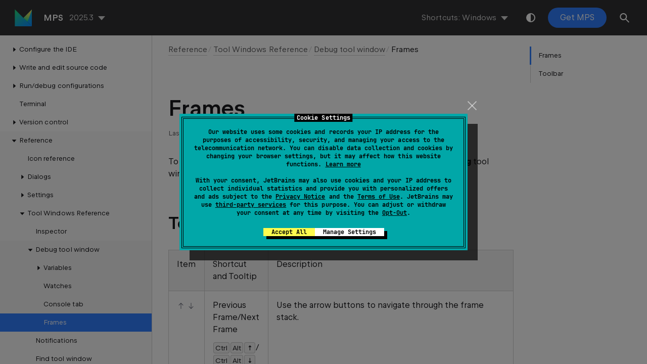

--- FILE ---
content_type: text/html
request_url: https://www.jetbrains.com/help/mps/debug-tool-window-frames.html
body_size: 2441
content:
<!DOCTYPE html SYSTEM "about:legacy-compat">
<html lang="en-US" data-preset="contrast" data-primary-color="#307FFF" data-link-color="#4F86EA"><head><link rel="canonical" href="https://www.jetbrains.com/help/mps/debug-tool-window-frames.html" data-react-helmet="true"/><meta charset="UTF-8"></meta><meta name="built-on" content="2025-12-17T02:16:14.120933314"><meta name="build-number" content="893"><title>Frames | MPS Documentation</title><script type="application/json" id="virtual-toc-data">[{"id":"toolbar","level":0,"title":"Toolbar","anchor":"#toolbar"}]</script><script type="application/json" id="topic-shortcuts">{"NextOccurence":{"Windows":{"keystrokes":[{"keys":["mod-Control","mod-Alt","key-ArrowDown"]}],"platform":"PC"},"Emacs":{"keystrokes":[{"keys":["mod-Control","mod-Alt","key-ArrowDown"]}],"platform":"PC"},"GNOME":{"keystrokes":[{"keys":["mod-Alt","mod-Shift","key-ArrowDown"]}],"platform":"PC"},"KDE":{"keystrokes":[{"keys":["mod-Control","mod-Alt","key-ArrowDown"]}],"platform":"PC"},"Sublime Text":{"platform":"PC"},"XWin":{"keystrokes":[{"keys":["mod-Control","mod-Alt","key-ArrowDown"]}],"platform":"PC"},"macOS":{"keystrokes":[{"keys":["mod-Command","mod-Alt","key-ArrowDown"]}],"platform":"MAC"},"Sublime Text (macOS)":{"platform":"MAC"}},"PreviousOccurence":{"Windows":{"keystrokes":[{"keys":["mod-Control","mod-Alt","key-ArrowUp"]}],"platform":"PC"},"Emacs":{"keystrokes":[{"keys":["mod-Control","mod-Alt","key-ArrowUp"]}],"platform":"PC"},"GNOME":{"keystrokes":[{"keys":["mod-Alt","mod-Shift","key-ArrowUp"]}],"platform":"PC"},"KDE":{"keystrokes":[{"keys":["mod-Control","mod-Alt","key-ArrowUp"]}],"platform":"PC"},"Sublime Text":{"platform":"PC"},"XWin":{"keystrokes":[{"keys":["mod-Control","mod-Alt","key-ArrowUp"]}],"platform":"PC"},"macOS":{"keystrokes":[{"keys":["mod-Command","mod-Alt","key-ArrowUp"]}],"platform":"MAC"},"Sublime Text (macOS)":{"platform":"MAC"}}}</script><link href="https://resources.jetbrains.com/writerside/apidoc/6.25/app.css" rel="stylesheet"><link rel="manifest" href="https://www.jetbrains.com/site.webmanifest"><meta name="msapplication-TileColor" content="#000000"><link rel="apple-touch-icon" sizes="180x180" href="https://jetbrains.com/apple-touch-icon.png"><link rel="icon" type="image/png" sizes="32x32" href="https://jetbrains.com/favicon-32x32.png"><link rel="icon" type="image/png" sizes="16x16" href="https://jetbrains.com/favicon-16x16.png"><meta name="msapplication-TileImage" content="https://resources.jetbrains.com/storage/ui/favicons/mstile-144x144.png"><meta name="msapplication-square70x70logo" content="https://resources.jetbrains.com/storage/ui/favicons/mstile-70x70.png"><meta name="msapplication-square150x150logo" content="https://resources.jetbrains.com/storage/ui/favicons/mstile-150x150.png"><meta name="msapplication-wide310x150logo" content="https://resources.jetbrains.com/storage/ui/favicons/mstile-310x150.png"><meta name="msapplication-square310x310logo" content="https://resources.jetbrains.com/storage/ui/favicons/mstile-310x310.png"><meta name="image" content="https://resources.jetbrains.com/storage/products/mps/img/meta/preview.png"><!-- Open Graph --><meta property="og:title" content="Frames | MPS"><meta property="og:description" content=""><meta property="og:image" content="https://resources.jetbrains.com/storage/products/mps/img/meta/preview.png"><meta property="og:site_name" content="MPS Help"><meta property="og:type" content="website"><meta property="og:locale" content="en_US"><meta property="og:url" content="https://www.jetbrains.com/help/mps/debug-tool-window-frames.html"><!-- End Open Graph --><!-- Twitter Card --><meta name="twitter:card" content="summary_large_image"><meta name="twitter:site" content="@jetbrains_MPS"><meta name="twitter:title" content="Frames | MPS"><meta name="twitter:description" content=""><meta name="twitter:creator" content="@jetbrains_MPS"><meta name="twitter:image:src" content="https://resources.jetbrains.com/storage/products/mps/img/meta/preview.png"><!-- End Twitter Card --><!-- Schema.org WebPage --><script type="application/ld+json">{
    "@context": "http://schema.org",
    "@type": "WebPage",
    "@id": "https://www.jetbrains.com/help/mps/debug-tool-window-frames.html#webpage",
    "url": "https://www.jetbrains.com/help/mps/debug-tool-window-frames.html",
    "name": "Frames | MPS",
    "description": "",
    "image": "https://resources.jetbrains.com/storage/products/mps/img/meta/preview.png",
    "inLanguage":"en-US"
}</script><!-- End Schema.org --><!-- Schema.org WebSite --><script type="application/ld+json">{
    "@type": "WebSite",
    "@id": "https://www.jetbrains.com/help/mps/#website",
    "url": "https://www.jetbrains.com/help/mps/",
    "name": "MPS Help"
}</script><!-- End Schema.org --><script>
    (function (w, d, s, l, i) {
        w[l] = w[l] || [];
        w[l].push({ 'gtm.start': new Date().getTime(), event: 'gtm.js' });
        var f = d.getElementsByTagName(s)[0], j = d.createElement(s), dl = l != 'dataLayer' ? '&amp;l=' + l : '';
        j.async = true;
        j.src = '//www.googletagmanager.com/gtm.js?id=' + i + dl;
        f.parentNode.insertBefore(j, f);
    })(window, document, 'script', 'dataLayer', 'GTM-5P98');
</script>
<script src="https://resources.jetbrains.com/storage/help-app/v6/analytics.js"></script>
</head><body data-id="Debug_Tool_Window._Frames" data-main-title="Frames" data-article-props="{&quot;seeAlsoStyle&quot;:&quot;links&quot;}" data-template="article" data-breadcrumbs="UI_Reference.topic|Reference///Tool_Windows_Reference.topic|Tool Windows Reference///Debug_Tool_Window.topic|Debug tool window"><div class="wrapper"><main class="panel _main"><header class="panel__header"><div class="container"><h3>MPS 2025.3 Help</h3><div class="panel-trigger"></div></div></header><section class="panel__content"><div class="container"><article class="article" data-shortcut-switcher="inactive"><h1 data-toc="Debug_Tool_Window._Frames" id="Debug_Tool_Window._Frames.topic">Frames</h1><p id="hucxbv_6">To examine the values stored in a frame, use the <a href="debug-tool-window-variables.html" id="hucxbv_11">Variables pane</a> of the <span class="control" id="hucxbv_12">Debug</span> tool window.</p><section class="chapter"><h2 id="toolbar" data-toc="toolbar">Toolbar</h2><div class="table-wrapper"><table class="wide" id="hucxbv_13"><thead><tr class="ijRowHead" id="hucxbv_14"><th id="hucxbv_17" width="5%"><p>Item</p></th><th id="hucxbv_18" width="15%"><p>Shortcut and Tooltip</p></th><th id="hucxbv_19"><p>Description</p></th></tr></thead><tbody><tr id="hucxbv_15"><td id="hucxbv_20"><p><img src="https://resources.jetbrains.com/help/img/idea/2025.3/app.expui.general.up.svg" class="inline-icon-" data-dark-src="https://resources.jetbrains.com/help/img/idea/2025.3/app.expui.general.up_dark.svg" id="hucxbv_23" title="Previous Frame button" alt="Previous Frame button" width="16" height="16"> <img src="https://resources.jetbrains.com/help/img/idea/2025.3/app.expui.general.down.svg" class="inline-icon-" data-dark-src="https://resources.jetbrains.com/help/img/idea/2025.3/app.expui.general.down_dark.svg" id="hucxbv_24" title="Next Frame button" alt="Next Frame button" width="16" height="16"></p></td><td id="hucxbv_21"><p id="hucxbv_25">Previous Frame/Next Frame</p><p> <kbd id="hucxbv_26" data-key="PreviousOccurence">Ctrl+Alt+Up</kbd>/<kbd id="hucxbv_27" data-key="NextOccurence">Ctrl+Alt+Down</kbd></p></td><td id="hucxbv_22"><p>Use the arrow buttons to navigate through the frame stack.</p></td></tr><tr id="hucxbv_16"><td id="hucxbv_28"><p><img src="https://resources.jetbrains.com/help/img/idea/2025.3/app.expui.general.filter.svg" class="inline-icon-" data-dark-src="https://resources.jetbrains.com/help/img/idea/2025.3/app.expui.general.filter_dark.svg" id="hucxbv_31" title="Hide Frames from Libraries button" alt="Hide Frames from Libraries button" width="16" height="16"></p></td><td id="hucxbv_29"><p>Hide Frames from Libraries</p></td><td id="hucxbv_30"><p>Click this button to hide frames from libraries. If this button is released, all frames are displayed.</p></td></tr></tbody></table></div></section><div class="last-modified">06 August 2025</div><div data-feedback-placeholder="true"></div><div class="navigation-links _bottom"><a href="debug-tool-window-console.html" class="navigation-links__prev">Console tab</a><a href="notifications.html" class="navigation-links__next">Notifications</a></div></article><div id="disqus_thread"></div></div></section></main></div><script src="https://resources.jetbrains.com/writerside/apidoc/6.25/app.js"></script></body></html>

--- FILE ---
content_type: image/svg+xml
request_url: https://resources.jetbrains.com/help/img/idea/2025.3/app.expui.general.down.svg
body_size: 518
content:
<!-- Copyright 2000-2022 JetBrains s.r.o. and contributors. Use of this source code is governed by the Apache 2.0 license. -->
<svg width="16" height="16" viewBox="0 0 16 16" fill="none" xmlns="http://www.w3.org/2000/svg">
<path fill-rule="evenodd" clip-rule="evenodd" d="M12.3536 9.65355C12.5488 9.45829 12.5488 9.14171 12.3536 8.94645C12.1583 8.75118 11.8417 8.75118 11.6464 8.94645L8.5 12.0929L8.5 2.5C8.5 2.22386 8.27614 2 8 2C7.72386 2 7.5 2.22386 7.5 2.5L7.5 12.0929L4.35355 8.94645C4.15829 8.75118 3.84171 8.75118 3.64645 8.94645C3.45118 9.14171 3.45118 9.45829 3.64645 9.65355L7.64645 13.6536L8 14.0071L8.35355 13.6536L12.3536 9.65355Z" fill="#6C707E" />
</svg>
